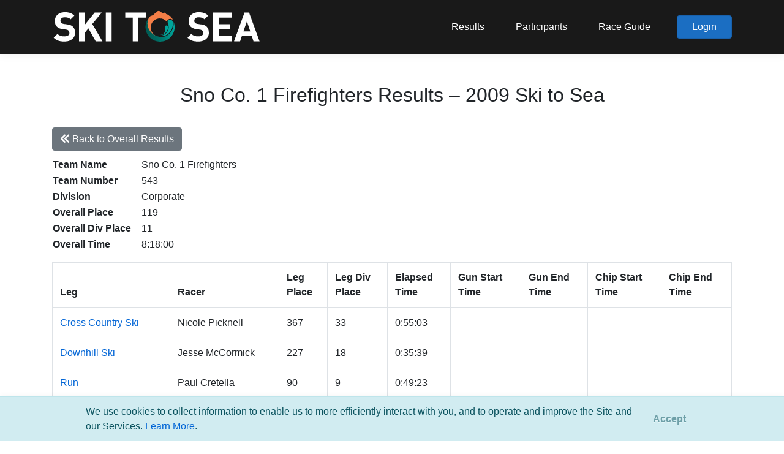

--- FILE ---
content_type: text/html; charset=utf-8
request_url: https://skitosea.pacificmultisports.com/events/101/results/90
body_size: 20668
content:
<!DOCTYPE html>
<html lang="en">
<head>
    <meta charset="utf-8" />
    <meta name="viewport" content="width=device-width, initial-scale=1.0" />
    <title>2009 Ski to Sea - Results - Pacific Multisports</title>

    <link rel="stylesheet" href="/lib/bootstrap/dist/css/bootstrap.min.css" />

    <link href="https://unpkg.com/bootstrap-table@1.18.3/dist/extensions/sticky-header/bootstrap-table-sticky-header.css" rel="stylesheet">
    <link rel="stylesheet" href="https://unpkg.com/bootstrap-table@1.19.1/dist/bootstrap-table.min.css">

    <link rel="stylesheet" href="https://cdnjs.cloudflare.com/ajax/libs/selectize.js/0.13.3/css/selectize.min.css" integrity="sha512-bkB9w//jjNUnYbUpATZQCJu2khobZXvLP5GZ8jhltg7P/dghIrTaSJ7B/zdlBUT0W/LXGZ7FfCIqNvXjWKqCYA==" crossorigin="anonymous" referrerpolicy="no-referrer" />
    <link rel="stylesheet" href="https://cdnjs.cloudflare.com/ajax/libs/selectize.js/0.13.3/css/selectize.bootstrap4.min.css" integrity="sha512-MMojOrCQrqLg4Iarid2YMYyZ7pzjPeXKRvhW9nZqLo6kPBBTuvNET9DBVWptAo/Q20Fy11EIHM5ig4WlIrJfQw==" crossorigin="anonymous" referrerpolicy="no-referrer" />

    <link rel="stylesheet" href="https://cdnjs.cloudflare.com/ajax/libs/bootstrap-datepicker/1.9.0/css/bootstrap-datepicker.min.css" integrity="sha512-mSYUmp1HYZDFaVKK//63EcZq4iFWFjxSL+Z3T/aCt4IO9Cejm03q3NKKYN6pFQzY0SBOr8h+eCIAZHPXcpZaNw==" crossorigin="anonymous" referrerpolicy="no-referrer" />

    <link rel="stylesheet" href="https://pro.fontawesome.com/releases/v5.13.0/css/all.css">

    <link rel="stylesheet" href="/css/site.css?v=g0AQZGR_anPkLkJX8ole2vqsfO2D6Xs_etj3aA4IEdc" />

    <link rel="shortcut icon" type="image/x-icon" href="/images/pacificmultisports/favicon.ico" />

    <link rel="icon" href="https://register.pacificmultisports.com/images/pacificmultisports/pacificmultisports_logo_square_66x66.png" sizes="32x32" />
    <link rel="icon" href="https://register.pacificmultisports.com/images/pacificmultisports/pacificmultisports_logo_square_white.png" sizes="192x192" />
    <link rel="apple-touch-icon" href="https://register.pacificmultisports.com/images/pacificmultisports/pacificmultisports_logo_square_white.png" />
    <meta name="msapplication-TileImage" content="https://register.pacificmultisports.com/images/pacificmultisports/pacificmultisports_logo_type.png" />

    <meta property="og:title" content="2009 Ski to Sea - Results" />
    <meta property="og:type" content="article" />
    <!--<meta property="og:url" content="https://pacificmultisports.com/" />-->
    <meta property="og:site_name" content="Pacific Multisports" />
    <meta property="og:description" content="Pacific Multisports is your go-to community race event partner. We offer the services needed to deliver a successful race event from online registration to race day timing and results. Engaged racers ourselves we are committed to providing a successful race experience for everyone, and are driven by our love of community, connection, and competition." />
    <meta property="og:image" content="https://register.pacificmultisports.com/images/pacificmultisports/pacificmultisports_logo_type.png" />

    <!-- Microsoft Clarity Analytics -->
    <script type="text/javascript">
        (function (c, l, a, r, i, t, y) {
        c[a] = c[a] || function () { (c[a].q = c[a].q || []).push(arguments) };
        t = l.createElement(r); t.async = 1; t.src = "https://www.clarity.ms/tag/" + i;
        y = l.getElementsByTagName(r)[0]; y.parentNode.insertBefore(t, y);
        })(window, document, "clarity", "script", "oci6e5w2p4");
    </script>


    <!-- Global site tag (gtag.js) - Google Analytics (orginal)
    <script async src="https://www.googletagmanager.com/gtag/js?id=G-90C4RPNVEJ"></script>
    <script>
    window.dataLayer = window.dataLayer || [];
    function gtag() { dataLayer.push(arguments); }
    gtag('js', new Date());

    gtag('config', 'G-90C4RPNVEJ');
    </script>  -->

    <!-- Google tag (gtag.js) -->
    <script async src="https://www.googletagmanager.com/gtag/js"></script>
    <script>
        window.dataLayer = window.dataLayer || [];
        function gtag(){ dataLayer.push(arguments); }
        gtag('js', new Date());

        (function () {
            var configuredId = 'G-HCMSXDVBT5';
            var isTestReg = 'false' === 'true';

            if (!isTestReg) {
                gtag('config', configuredId);
            }
        })();
    </script>

    <!-- Meta Pixel Code -->
    <script>
        !function (f, b, e, v, n, t, s) {
        if (f.fbq) return; n = f.fbq = function () {
        n.callMethod ?
        n.callMethod.apply(n, arguments) : n.queue.push(arguments)
        };
        if (!f._fbq) f._fbq = n; n.push = n; n.loaded = !0; n.version = '2.0';
        n.queue = []; t = b.createElement(e); t.async = !0;
        t.src = v; s = b.getElementsByTagName(e)[0];
        s.parentNode.insertBefore(t, s)
        }(window, document, 'script',
        'https://connect.facebook.net/en_US/fbevents.js');
        fbq('init', '575912540865806');
        fbq('track', 'PageView');
    </script>
    <noscript>
        <img height="1" width="1" style="display:none"
        src="https://www.facebook.com/tr?id=575912540865806&ev=PageView&noscript=1" />
    </noscript>
    <!-- End Meta Pixel Code -->

    
    <style type="text/css">
        /* results table styles */
        .results-table .early-release,
        .results-table .dq {
        }

        .result-color-legend {
            display: flex;
        }

            .result-color-legend > div + div {
                margin-left: 0.4em;
            }

            .result-color-legend .early-release,
            .result-color-legend .dq,
            .result-color.early-release,
            .result-color.dq {
                font-size: 0.8em;
                border-radius: 0.5em;
                text-align: center;
                padding: 0.15em 0.4em;
            }

            .results-table .early-release,
            .result-color-legend .early-release,
            .result-color.early-release {
                background-color: #FBECA5;
            }

            .results-table .dq,
            .result-color-legend .dq,
            .result-color.dq {
                background-color: #FFC7CE;
            }
    </style>


</head>
<body class="">

        
<header class="sticky-top">
    <nav class="navbar navbar-expand-sm navbar-toggleable-sm box-shadow">
        <div class="container">

            <!-- Ski to Sea logo -->
            <a class="navbar-brand" href="/"><img src="https://pacificmultisports.blob.core.windows.net/registration-uploads/c62db5fc-ef6e-4440-bfc1-cf3dced0eb3f.png" /></a>

            <button class="navbar-toggler" type="button" data-toggle="collapse" data-target=".navbar-collapse" aria-controls="navbarSupportedContent"
                    aria-expanded="false" aria-label="Toggle navigation">
                <i class="navbar-toggler-icon fas fa-bars"></i>
            </button>
            <div class="navbar-collapse collapse d-sm-inline-flex justify-content-between">
                <ul class="navbar-nav flex-grow-1 justify-content-end align-items-center">
                        <li class="nav-item">
                            <a class="nav-link" href="https://skitosea.pacificmultisports.com/results/">Results</a>
                        </li>
                        <li class="nav-item">
                            <a class="nav-link" href="https://register.pacificmultisports.com/Events/1266/Participants">Participants</a>
                        </li>
                        <li class="nav-item">
                            <a class="nav-link" href="https://skitosea.com/race-guide" target="_blank">Race Guide</a>
                        </li>

                    



    <li>
        <a class="btn btn-primary px-4" href="/Account/Login">Login</a>
    </li>




                </ul>
            </div>

        </div>
    </nav>
</header>



    

    <div class="pb-5 pb-sm-0">
        

    <style type="text/css">
        #cookieConsent {
            position: fixed;
            bottom: 0;
            z-index: 99999999;
            left: 0;
            right: 0;
            padding-left: 2em;
            padding-right: 2em;
            margin: 0;
            border-radius: 0;
            border-left: none;
            border-right: none;
            border-bottom: none;
            box-shadow: 0 0 0.7rem rgb(0 0 0 / 5%);
            display: flex;
            justify-content: center;
            align-content: center;
            align-items: center;
        }
            #cookieConsent > .wrapper {
                width: 95%;
                max-width: 1000px;
                margin: 0 auto;
                position: relative;
                padding-right: 100px;
            }
    </style>
    <div id="cookieConsent" class="alert alert-info alert-dismissible fade show" role="alert">
        <div class="wrapper">
            We use cookies to collect information to enable us to more efficiently interact with you, and to operate and improve the Site and our Services. <a href="https://register.pacificmultisports.com/privacy" target="_blank">Learn More</a>.
            <button type="button" class="accept-policy close" data-dismiss="alert" aria-label="Close" data-cookie-string=".AspNet.Consent=yes; expires=Sun, 17 Jan 2027 23:44:12 GMT; path=/; secure; samesite=none">
                <span aria-hidden="true">Accept</span>
            </button>
        </div>
    </div>
    <script>
        (function () {
            var button = document.querySelector("#cookieConsent button[data-cookie-string]");
            button.addEventListener("click", function (event) {
                document.cookie = button.dataset.cookieString;
            }, false);
        })();
    </script>
 <!-- MB: Added 10/20/2022-->
        <!-- had mt-4 container -->
        <main role="main" class="pb-3">
            



<div class="container mt-5">
    <h2 class="text-center mb-4">Sno Co. 1 Firefighters Results &ndash; 2009 Ski to Sea</h2>

    <div class="bootstrap-table bootstrap4">
        <div class="fixed-table-toolbar">
            <div class="bs-bars float-left">
                <div id="toolbar">
                    <div class="form-inline" role="form">
                        <div class="form-group">
                                <a class="btn btn-secondary" href="/events/101/results" role="button"><i class="fas fa-chevron-double-left"></i> Back to Overall Results</a>
                        </div>
                    </div>
                </div>
            </div>
        </div>
    </div>

    <table class="team-results">
        <tbody>
                <tr>
                    <th>Team Name</th>
                    <td class="pl-3">Sno Co. 1 Firefighters</td>
                </tr>
                <tr>
                    <th>Team Number</th>
                    <td class="pl-3">543</td>
                </tr>
                <tr>
                    <th>Division</th>
                    <td class="pl-3">Corporate</td>
                </tr>
            <tr>
                <th>Overall Place</th>
                <td class="pl-3">
119                </td>
            </tr>
            <tr>
                <th>Overall Div Place</th>
                <td class="pl-3">
11                </td>
            </tr>
                <tr>
                    <th>Overall Time</th>
                    <td class="pl-3">
8:18:00                    </td>
                </tr>
        </tbody>
    </table>

    <div class="leg-results mt-3">
        <table class="results-table"
               data-classes="table table-bordered"
               data-toggle="table"
               data-sticky-header="true"
               data-sticky-header-offset-y="85"
               data-fixed-columns="true"
               data-fixed-number="2">
            <thead>
                <tr>
                    <th>Leg</th>
                    <th>Racer</th>
                    <th>Leg<br />Place</th>
                    <th>Leg Div<br />Place</th>
                    <th>Elapsed<br />Time</th>
                    <th>Gun Start<br />Time</th>
                    <th>Gun End<br />Time</th>
                    <th>Chip Start<br />Time</th>
                    <th>Chip End<br />Time</th>
                </tr>
            </thead>
            <tbody>
                        <tr>
                            <td><a href="/events/101/results/leg/1" data-toggle="tooltip" data-placement="bottom" title="View All Leg Results">Cross Country Ski</a></td>
                            <td>Nicole Picknell</td>
                            <td>
367                            </td>
                            <td>
33                            </td>
                            <td>
0:55:03                            </td>
                            <td></td>
                            <td></td>
                            <td></td>
                            <td></td>
                        </tr>
                        <tr>
                            <td><a href="/events/101/results/leg/2" data-toggle="tooltip" data-placement="bottom" title="View All Leg Results">Downhill Ski</a></td>
                            <td>Jesse McCormick</td>
                            <td>
227                            </td>
                            <td>
18                            </td>
                            <td>
0:35:39                            </td>
                            <td></td>
                            <td></td>
                            <td></td>
                            <td></td>
                        </tr>
                        <tr>
                            <td><a href="/events/101/results/leg/3" data-toggle="tooltip" data-placement="bottom" title="View All Leg Results">Run</a></td>
                            <td>Paul Cretella</td>
                            <td>
90                            </td>
                            <td>
9                            </td>
                            <td>
0:49:23                            </td>
                            <td></td>
                            <td></td>
                            <td></td>
                            <td></td>
                        </tr>
                        <tr>
                            <td><a href="/events/101/results/leg/4" data-toggle="tooltip" data-placement="bottom" title="View All Leg Results">Road Bike</a></td>
                            <td>George Boling</td>
                            <td>
89                            </td>
                            <td>
5                            </td>
                            <td>
1:35:04                            </td>
                            <td></td>
                            <td></td>
                            <td></td>
                            <td></td>
                        </tr>
                        <tr>
                            <td><a href="/events/101/results/leg/5" data-toggle="tooltip" data-placement="bottom" title="View All Leg Results">Canoe</a></td>
                            <td>Bryan Collins</td>
                            <td>
90                            </td>
                            <td>
10                            </td>
                            <td>
2:18:00                            </td>
                            <td></td>
                            <td></td>
                            <td></td>
                            <td></td>
                        </tr>
                        <tr>
                            <td><a href="/events/101/results/leg/6" data-toggle="tooltip" data-placement="bottom" title="View All Leg Results">Cross Country Bike</a></td>
                            <td>Travis Winston</td>
                            <td>
105                            </td>
                            <td>
9                            </td>
                            <td>
0:58:04                            </td>
                            <td></td>
                            <td></td>
                            <td></td>
                            <td></td>
                        </tr>
                        <tr>
                            <td><a href="/events/101/results/leg/7" data-toggle="tooltip" data-placement="bottom" title="View All Leg Results">Kayak</a></td>
                            <td>Scott Schroeder</td>
                            <td>
220                            </td>
                            <td>
25                            </td>
                            <td>
1:06:47                            </td>
                            <td></td>
                            <td></td>
                            <td></td>
                            <td></td>
                        </tr>
            </tbody>
        </table>
    </div>

</div>
        </main>
    </div>

    <footer class="footer">
    <div class="footer-menu">
        <div class="container text-center text-sm-left py-4 px-3">
            <!--d-flex flex-row justify-content-between-->
            For support, please email <a href="mailto:support@pacificmultisports.com" style="color:#fff;">support@pacificmultisports.com</a>
        </div>
    </div>
    <div class="container bottom-row d-sm-flex flex-row justify-content-between py-4 px-3">
        <div class="copyright text-center text-sm-left">Registration Powered by <a href="https://pacificmultisports.com/">Pacific Multisports</a>, &copy; 2026 | All Rights Reserved | <a href="https://register.pacificmultisports.com/privacy">Privacy Policy</a></div>
        <div class="social-icons text-center text-sm-right mt-3 mt-sm-0">
            <a class="mr-2" href="https://www.facebook.com/pacificmultisports" target="_blank" data-toggle="tooltip" data-placement="top" title="facebook"><i class="fab fa-facebook-f"></i></a>
            <a href="https://www.instagram.com/pacificmultisports/" target="_blank" data-toggle="tooltip" data-placement="top" title="instagram"><i class="fab fa-instagram"></i></a>
        </div>
    </div>
</footer>

    <script src="/lib/jquery/dist/jquery.min.js"></script>
    <script src="/lib/bootstrap/dist/js/bootstrap.bundle.min.js"></script>
    <script src="/js/site.js?v=LJGjH-chv3BG6SUeC39L20ZDNWA1aQ95qVHl6B7QpIg"></script>

    <script src="https://unpkg.com/bootstrap-table@1.18.3/dist/bootstrap-table.min.js"></script>
    <script src="https://unpkg.com/bootstrap-table@1.18.3/dist/extensions/sticky-header/bootstrap-table-sticky-header.min.js"></script>
    <script src="https://unpkg.com/bootstrap-table@1.18.3/dist/extensions/fixed-columns/bootstrap-table-fixed-columns.min.js"></script>

    <script src="https://cdnjs.cloudflare.com/ajax/libs/selectize.js/0.13.3/js/standalone/selectize.min.js" integrity="sha512-pF+DNRwavWMukUv/LyzDyDMn8U2uvqYQdJN0Zvilr6DDo/56xPDZdDoyPDYZRSL4aOKO/FGKXTpzDyQJ8je8Qw==" crossorigin="anonymous" referrerpolicy="no-referrer"></script>

    <script src="https://cdnjs.cloudflare.com/ajax/libs/bootstrap-datepicker/1.9.0/js/bootstrap-datepicker.min.js" integrity="sha512-T/tUfKSV1bihCnd+MxKD0Hm1uBBroVYBOYSk1knyvQ9VyZJpc/ALb4P0r6ubwVPSGB2GvjeoMAJJImBG12TiaQ==" crossorigin="anonymous" referrerpolicy="no-referrer"></script>

    <script src="https://momentjs.com/downloads/moment-with-locales.js"></script>

    <script src="https://cdn.jsdelivr.net/npm/js-cookie@3.0.1/dist/js.cookie.min.js" integrity="sha256-0H3Nuz3aug3afVbUlsu12Puxva3CP4EhJtPExqs54Vg=" crossorigin="anonymous"></script>

    <script type="text/javascript">
        $(document).ready(function () {
            $('[data-toggle="tooltip"]').tooltip();
            $('[data-toggle="popover"]').popover();
        })

        $(window).scroll(function () {
            let elm = $(".title-wrapper")[0] || $("header").first();

            if ($(window).scrollTop() > $(elm).height() + parseInt($(elm).css('margin-top'))) {
                $("header .navbar").addClass('darker');
            } else {
                $("header .navbar").removeClass('darker');
            }
        });
    </script>

    
</body>
</html>
